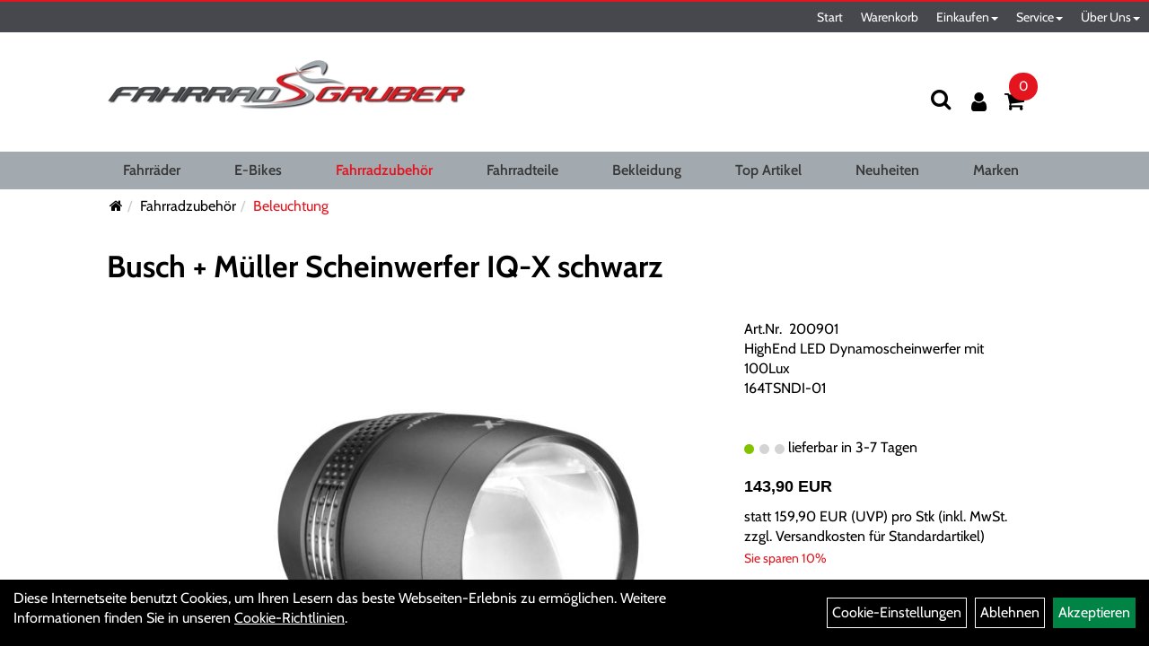

--- FILE ---
content_type: text/html; charset=utf-8
request_url: https://www.fahrrad-gruber.de/Scheinwerfer_Busch_M%C3%BCller_IQ-X_schwarz.html
body_size: 10926
content:
<!DOCTYPE html>
<html lang="de">
<head>
	<title>Busch + Müller Scheinwerfer IQ-X schwarz - Fahrrad Gruber GmbH</title>
	<link rel="icon" href="layout/fahrrad_gruber_2021/favicon.ico" type="image/vnd.microsoft.icon">
	<link rel="shortcut icon" href="layout/fahrrad_gruber_2021/favicon.ico" type="image/x-icon" />
	<link rel="icon" href="layout/fahrrad_gruber_2021/img/app_icon_192x192.png" sizes="192x192" />
	<link rel="apple-touch-icon-precomposed" href="layout/fahrrad_gruber_2021/img/app_icon_180x180.png" />
	<meta name="msapplication-TileImage" content="layout/fahrrad_gruber_2021/img/app_icon_270x270.png" />
	<meta http-equiv="X-UA-Compatible" content="IE=edge">
    <meta name="viewport" content="width=device-width, initial-scale=1">
	<base href="https://www.fahrrad-gruber.de/" />
	<link rel="canonical" href="https://www.fahrrad-gruber.de/Scheinwerfer_Busch_Müller_IQ-X_schwarz.html">	
	<meta http-equiv="content-type" content="text/html; charset=utf-8" />
	<meta name="author" content="Mike Gruber" />
	<meta name="publisher" content="Fahrrad-Gruber GmbH" />
	<meta name="copyright" content="Fahrrad-Gruber GmbH Copyright" />
	<meta name="keywords" content="Busch, +, Müller, Scheinwerfer, IQ-X, schwarz" />
	<meta name="description" content="Busch + Müller Scheinwerfer IQ-X schwarz - Design-Scheinwerfer mit Aluminium Gehäuse.Extrem breite, weite und homogene IQ-XAusleuchtung mit bis zu 1" />
	<meta name="page-topic" content="Busch + Müller Scheinwerfer IQ-X schwarz - Design-Scheinwerfer mit Aluminium Gehäuse.Extrem breite, weite und homogene IQ-XAusleuchtung mit bis zu 1" />
	<meta name="abstract" content="Busch + Müller Scheinwerfer IQ-X schwarz - Design-Scheinwerfer mit Aluminium Gehäuse.Extrem breite, weite und homogene IQ-XAusleuchtung mit bis zu 1" />
	<meta name="classification" content="Busch + Müller Scheinwerfer IQ-X schwarz - Design-Scheinwerfer mit Aluminium Gehäuse.Extrem breite, weite und homogene IQ-XAusleuchtung mit bis zu 1" />
	<meta name="audience" content="Alle" />
	<meta name="page-type" content="Onlineshop" />
	<meta name="robots" content="INDEX,FOLLOW" />	<meta http-equiv="expires" content="86400" /> <!-- 1 Tag -->
	<meta http-equiv="pragma" content="no-cache" />
	<meta http-equiv="cache-control" content="no-cache" />
	<meta http-equiv="Last-Modified" content="Sat, 24 Jan 2026 10:46:39 CET" /> <!-- heute -->
	<meta http-equiv="Content-language" content="de" />
		<link rel="stylesheet" type="text/css" href="layout/fahrrad_gruber_2021/css/bootstrap-3.3.6-dist/css/bootstrap.css" />
	<link rel="stylesheet" type="text/css" href="layout/fahrrad_gruber_2021/css/font-awesome-4.7.0/css/font-awesome.min.css" />
	<link rel="stylesheet" type="text/css" href="layout/fahrrad_gruber_2021/css/style.css" />
	<link rel="stylesheet" type="text/css" href="layout/fahrrad_gruber_2021/js/jquery-simplyscroll-2.0.05/jquery.simplyscroll.css" />
	<link rel="stylesheet" type="text/css" href="layout/fahrrad_gruber_2021/js/camera/css/camera.css" />
	<link rel="shortcut icon" href="layout/fahrrad_gruber_2021/favicon.ico" type="image/x-icon" />
	<link rel="icon" href="layout/fahrrad_gruber_2021/img/app_icon_192x192.png" sizes="192x192" />
	<link rel="apple-touch-icon-precomposed" href="layout/fahrrad_gruber_2021/img/app_icon_180x180.png" />
	<meta name="msapplication-TileImage" content="layout/fahrrad_gruber_2021/img/app_icon_270x270.png" />
	<!--<link rel="stylesheet" type="text/css" href="js/fancybox/jquery.fancybox-1.3.4.css" media="screen" />-->


	<!--<link rel="stylesheet" type="text/css" href="bx_styles/bx_styles.css" />-->
	<!-- bxSlider CSS file -->
	<!--<link href="js/bxSlider_4.1.2/jquery.bxslider.css" rel="stylesheet" />
	<link href="css/style.css" rel="stylesheet" type="text/css" />-->

	<!-- HTML5 Shim and Respond.js IE8 support of HTML5 elements and media queries -->
	<!-- WARNING: Respond.js doesn't work if you view the page via file:// -->
	<!--[if lt IE 9]>
	  <script src="js/html5shiv.js"></script>
	  <script src="js/respond.min.js"></script>
	<![endif]-->
	<link rel="stylesheet" type="text/css" href="layout/fahrrad_gruber_2021/css/artikel.css" />
<link rel="stylesheet" type="text/css" href="layout/fahrrad_gruber_2021/js/fancybox-2.1.5/source/jquery.fancybox.css" />

		</head>
<body>
	<div class="backdrop">

	</div>
	<div class="backdrop-content">
		<button type="button" class="close" data-dismiss="modal" aria-label="Schließen">&times;</button>
		<div class="backdrop-content-body">

		</div>
	</div>
		<div class="fullscreen-search">
		<button class="btn btn-close toggle-fullscreen-search">
			<i class="fa fa-times"></i>
		</button>
		<div class="fullscreen-search-form">
			<form action="suche.php" method="GET">
				<h3>Suche</h3>
				<div class="input-group">
					<input class="form-control" name="suchbegriff" placeholder="Suchbegriff" />
      				<div class="input-group-btn">
      					<button class="btn btn-primary">
      						<i class="fa fa-search"></i>
      					</button>
      				</div>
      			</div>
			</form>
		</div>
	</div>
	<div id="message"></div>
	<a href="#" class="backToTop"><i class="fa fa-chevron-up" aria-hidden="true"></i></a>
	<div class="modal fade" id="myModal">
	  <div class="modal-dialog modal-xlg">
		<div class="modal-content">
		  <div class="modal-header">
			<button type="button" class="close" data-dismiss="modal" aria-label="Schließen">&times;</button>
			<h4 class="modal-title"></h4>
		  </div>
		  <div class="modal-body clearfix">
		  </div>
		  <div class="modal-footer">
			<button type="button" class="btn btn-default" data-dismiss="modal" aria-label="Schließen">Close</button>
		  </div>
		</div><!-- /.modal-content -->
	  </div><!-- /.modal-dialog -->
	</div><!-- /.modal -->
	
<div class="container-fluid p0 row-offcanvas row-offcanvas-left">
	<div class="col-xs-12 p0" id="allaround">
		<div id="navTopFixed">
			<div class="col-xs-12 p0 hidden-xs" id="topNavigation">
				<ul class="ul1 nav navbar-nav" role="list"><li class="cmsLink1 ">
									<a class="" href="https://www.fahrrad-gruber.de/index.php" title="Start">Start</a>
									</li><li class="cmsLink1 ">
									<a class="" href="https://www.fahrrad-gruber.de/warenkorb.php" title="Warenkorb">Warenkorb</a>
									</li><li class="dropdown cmsLink1 ">
									<a class="dropdown-toggle " data-toggle="dropdown"  href="#" title="Einkaufen">Einkaufen<span class="caret"></span></a>
									<ul class="dropdown-menu dropdown-menu-right cmsSubUl1" role="list"><li class="cmsSubLi1 ">
														<a class="cmsSubLink" href="https://www.fahrrad-gruber.de/Zahlungsarten" title="Zahlung">Zahlung</a>
														</li><li class="cmsSubLi1 ">
														<a class="" href="https://www.fahrrad-gruber.de/versandkosten.php" title="Versandkosten">Versandkosten</a>
														</li><li class="cmsSubLi1 ">
														<a class="" href="https://www.fahrrad-gruber.de/anmelden.php" title="Registrieren">Registrieren</a>
														</li><li class="cmsSubLi1 ">
														<a class="" href="https://www.fahrrad-gruber.de/login.php" title="Anmelden">Anmelden</a>
														</li></ul></li><li class="dropdown cmsLink1 ">
									<a class="dropdown-toggle " data-toggle="dropdown"  href="https://www.fahrrad-gruber.de/Serviceseite" title="Service">Service<span class="caret"></span></a>
									<ul class="dropdown-menu dropdown-menu-right cmsSubUl1" role="list"><li class="cmsSubLi1 ">
														<a class="cmsSubLink" href="https://www.fahrrad-gruber.de/Blätterkataloge" title="Blätterkataloge">Blätterkataloge</a>
														</li><li class="cmsSubLi1 ">
														<a class="cmsSubLink" href="https://www.fahrrad-gruber.de/Enra_Versicherung" title="Enra Versicherung">Enra Versicherung</a>
														</li><li class="cmsSubLi1 ">
														<a class="cmsSubLink" href="https://www.fahrrad-gruber.de/Leasing" title="Leasing">Leasing</a>
														</li><li class="cmsSubLi1 ">
														<a class="cmsSubLink" href="https://www.fahrrad-gruber.de/E-Bike_Motordaten" title="E-Bike Motordaten">E-Bike Motordaten</a>
														</li><li class="cmsSubLi1 ">
														<a class="cmsSubLink" href="https://www.fahrrad-gruber.de/unsere_Serviceleistungen" title="Serviceleistungen">Serviceleistungen</a>
														</li></ul></li><li class="dropdown cmsLink1 ">
									<a class="dropdown-toggle " data-toggle="dropdown"  href="#" title="Über Uns">Über Uns<span class="caret"></span></a>
									<ul class="dropdown-menu dropdown-menu-right cmsSubUl1" role="list"><li class="cmsSubLi1 ">
														<a class="cmsSubLink" href="https://www.fahrrad-gruber.de/Rundgang" title="Rundgang">Rundgang</a>
														</li><li class="cmsSubLi1 ">
														<a class="" href="https://www.fahrrad-gruber.de/anfahrt.php" title="Anfahrt">Anfahrt</a>
														</li><li class="cmsSubLi1 ">
														<a class="" href="https://www.fahrrad-gruber.de/impressum.php" title="Impressum">Impressum</a>
														</li><li class="cmsSubLi1 ">
														<a class="" href="https://www.fahrrad-gruber.de/agb.php" title="AGB">AGB</a>
														</li><li class="cmsSubLi1 ">
														<a class="" href="https://www.fahrrad-gruber.de/datenschutz.php" title="Datenschutz">Datenschutz</a>
														</li></ul></li></ul>			</div>
			<div id="headerdiv" class="col-xs-12 ">
				<div class="col-xs-12 col-lg-10 col-lg-offset-1 p0">
					<div id="headerlogo" class="pull-left mb10">
						<a href="./" title="Fahrrad Gruber GmbH">
							<img class="img-responsive" src="layout/fahrrad_gruber_2021/img/19_gruber_logo_header_400.jpg" 
								title="Fahrrad Gruber GmbH" alt="Fahrrad Gruber GmbH" />
						</a>
					</div>
					<div class="visible-xs pull-left mt0">
							<!--<button type="button" id="toggleCanvasBtn" class="navbar-toggle btn btn-default pull-right collapsed" data-toggle="collapse" data-target="#collapsable-2">--><!--#collapsable-2,.navigation_unterkategorien_1-->
							
							
							<div class="visible-xs pull-right">
																
<div class="loginrechts">
	<ul class="login_ul nav navbar-nav">
					
		<li class="anmelden">
			<a href="https://www.fahrrad-gruber.de/login.php" title="Benutzerkonto"><i class="fa fa-user" aria-hidden="true"></i></a>
			
		</li>
	
				
	</ul>
</div>

				
											</div>
							<button class="pull-right btn btn-link toggle-fullscreen-search visible-xs" aria-label="Suchen">
								<i class="fa fa-search"></i>
							</button>
							<button type="button" id="toggleCanvasBtn" class="navbar-toggle btn btn-default pull-right collapsed" data-toggle="offcanvas" data-target="#sidebar" aria-label="Menü"><!--#collapsable-2,.navigation_unterkategorien_1-->
								<span class="sr-only">Toggle navigation</span>
								<span class="icon-bar"></span>
								<span class="icon-bar"></span>
								<span class="icon-bar"></span>
							</button>
					</div>
					<div class="pull-right inlineIconMenu">
						<button class="pull-left btn btn-link toggle-fullscreen-search hidden-xs" aria-label="Suchen">
							<i class="fa fa-search"></i>
						</button>
						<span class="hidden-xs">
															
<div class="loginrechts">
	<ul class="login_ul nav navbar-nav">
					
		<li class="anmelden">
			<a href="https://www.fahrrad-gruber.de/login.php" title="Benutzerkonto"><i class="fa fa-user" aria-hidden="true"></i></a>
			
		</li>
	
				
	</ul>
</div>

				
										</span>
													<div id="warenkorbshort" class="pr0">
								
<div class="warenkorbshortbg">
	<div id="warenkorbshort_inhalt">
		<a href="https://www.fahrrad-gruber.de/warenkorb.php" title="Zum Warenkorb">
		<i class="fa fa-shopping-cart"></i>
		<span>0</span></a>

		<div class="hidden">
			<span class="wkMenge">0 Artikel</span>
			<span class="wkWert">0,00&nbsp;EUR</span>
		</div>
	</div>
</div>
							</div>
																		
											</div>
				</div>
				
			</div>
		
			<div class="col-xs-12 p0">
				<div class="hidden-xs collapse navbar-collapse" id="mdMainNav">
					<div class="col-xs-12 col-lg-10 col-lg-offset-1 p0">
						<ul class="ul-level-1 nav navbar-nav"><li class="">
			<a href="Fahrräder.html">Fahrräder</a>
		</li><li class="" data-toggle="menu-own5874f7dbc8c5f">
			<a href="E-Bikes_1.html">E-Bikes</a>
		</li><li class="active " data-toggle="menu-own5874f5739ec15">
			<a href="Fahrradzubehör.html">Fahrradzubehör</a>
		</li><li class="" data-toggle="menu-own5874f5868962f">
			<a href="Fahrradteile.html">Fahrradteile</a>
		</li><li class="" data-toggle="menu-own5874f59963aff">
			<a href="Bekleidung.html">Bekleidung</a>
		</li><li class="">
			<a href="sonderangebote.php">Top Artikel</a>
		</li><li class="">
			<a href="neuigkeiten.php">Neuheiten</a>
		</li><li class="" data-toggle="menu-">
			<a href="hersteller.php">Marken</a>
		</li>					</div>
				</div>
				<div class="hidden-xs collapse navbar-collapse" id="mdMainNavChildren">
					<div class="col-xs-12 col-lg-10 col-lg-offset-1 p0">
						
			<div class="menu clearfix" id="menu-own5874f7dbc8c5f">	
					<ul class="ul-level-1">
						<li class="col-xs-12 col-sm-4 col-lg-3 ">
			<a href="E-Bikes/E-City.html">E-City</a>
			
		</li><li class="col-xs-12 col-sm-4 col-lg-3 ">
			<a href="E-Bikes/E-LightBikes.html">E-LightBikes</a>
			
		</li><li class="col-xs-12 col-sm-4 col-lg-3 ">
			<a href="E-Bikes/E-Road-Trekking.html">E-Road-Trekking</a>
			
		</li><li class="col-xs-12 col-sm-4 col-lg-3 ">
			<a href="E-Bikes/E-Mountainbikes.html">E-Mountainbikes</a>
			
			<ul class="ul-level-2">
				<li class="">
			<a href="E-Bikes/E-Mountainbikes/E-MTB_Hardtail.html">E-MTB Hardtail</a>
			
		</li><li class="">
			<a href="E-Bikes/E-Mountainbikes/E-MTB_Fully.html">E-MTB Fully</a>
			
		</li>
			</ul>
		</li><li class="col-xs-12 col-sm-4 col-lg-3 ">
			<a href="E-Bikes/E-Compact.html">E-Compact</a>
			
		</li>
					</ul>
				</div>
			<div class="menu clearfix" id="menu-own5874f5739ec15">	
					<ul class="ul-level-1 col-xs-12 col-sm-6 col-md-8">
						<li class="col-xs-12 col-sm-4 col-lg-3 ">
			<a href="Fahrradzubehör/Batteriebeleuchtung.html">Batteriebeleuchtung</a>
			
			<ul class="ul-level-2">
				<li class="">
			<a href="Fahrradzubehör/Batteriebeleuchtung/Batterien.html">Batterien</a>
			
		</li>
			</ul>
		</li><li class="active col-xs-12 col-sm-4 col-lg-3 ">
			<a href="Fahrradzubehör/Beleuchtung.html">Beleuchtung</a>
			
		</li><li class="col-xs-12 col-sm-4 col-lg-3 ">
			<a href="Fahrradzubehör/Fahrradanhänger.html">Fahrradanhänger</a>
			
		</li><li class="col-xs-12 col-sm-4 col-lg-3 ">
			<a href="Fahrradzubehör/Fahrradcomputer.html">Fahrradcomputer</a>
			
			<ul class="ul-level-2">
				<li class="">
			<a href="Fahrradzubehör/Fahrradcomputer/Zubehör.html">Zubehör</a>
			
		</li>
			</ul>
		</li><li class="col-xs-12 col-sm-4 col-lg-3 ">
			<a href="Fahrradzubehör/Flaschenhalter.html">Flaschenhalter</a>
			
		</li><li class="col-xs-12 col-sm-4 col-lg-3 ">
			<a href="Fahrradzubehör/Flickzeug.html">Flickzeug</a>
			
		</li><li class="col-xs-12 col-sm-4 col-lg-3 ">
			<a href="Fahrradzubehör/Glocken.html">Glocken</a>
			
		</li><li class="col-xs-12 col-sm-4 col-lg-3 ">
			<a href="Fahrradzubehör/Handyhalter.html">Handyhalter</a>
			
		</li><li class="col-xs-12 col-sm-4 col-lg-3 ">
			<a href="Fahrradzubehör/Kindersitze.html">Kindersitze</a>
			
		</li><li class="col-xs-12 col-sm-4 col-lg-3 ">
			<a href="Fahrradzubehör/Körbe.html">Körbe</a>
			
		</li><li class="col-xs-12 col-sm-4 col-lg-3 ">
			<a href="Fahrradzubehör/Packtaschen.html">Packtaschen</a>
			
		</li><li class="col-xs-12 col-sm-4 col-lg-3 ">
			<a href="Fahrradzubehör/Pflegemittel.html">Pflegemittel</a>
			
		</li><li class="col-xs-12 col-sm-4 col-lg-3 ">
			<a href="Fahrradzubehör/Pumpen.html">Pumpen</a>
			
		</li><li class="col-xs-12 col-sm-4 col-lg-3 ">
			<a href="Fahrradzubehör/Schlösser.html">Schlösser</a>
			
			<ul class="ul-level-2">
				<li class="">
			<a href="Fahrradzubehör/Schlösser/Bügelschlösser.html">Bügelschlösser</a>
			
		</li><li class="">
			<a href="Fahrradzubehör/Schlösser/Faltschlösser.html">Faltschlösser</a>
			
		</li><li class="">
			<a href="Fahrradzubehör/Schlösser/Kettenschlösser.html">Kettenschlösser</a>
			
		</li>
			</ul>
		</li><li class="col-xs-12 col-sm-4 col-lg-3 ">
			<a href="Fahrradzubehör/Spiegel.html">Spiegel</a>
			
		</li><li class="col-xs-12 col-sm-4 col-lg-3 ">
			<a href="Fahrradzubehör/Werkzeuge.html">Werkzeuge</a>
			
		</li>
					</ul>
					<div class="hidden-xs div-level-1 col-xs-12 col-sm-6 col-md-4">
						
						<p class="h3">Fahrradzubehör<p>
						<br />
<br />
<br />
<br />
&nbsp;
					</div>
				</div>
			<div class="menu clearfix" id="menu-own5874f5868962f">	
					<ul class="ul-level-1 col-xs-12 col-sm-6 col-md-8">
						<li class="col-xs-12 col-sm-4 col-lg-3 ">
			<a href="Fahrradteile/E-Biketeile.html">E-Biketeile</a>
			
		</li><li class="col-xs-12 col-sm-4 col-lg-3 ">
			<a href="Fahrradteile/Bereifung.html">Bereifung</a>
			
			<ul class="ul-level-2">
				<li class="">
			<a href="Fahrradteile/Bereifung/Schläuche.html">Schläuche</a>
			
		</li><li class="">
			<a href="Fahrradteile/Bereifung/Felgenbänder.html">Felgenbänder</a>
			
		</li><li class="">
			<a href="Fahrradteile/Bereifung/Zubehör.html">Zubehör</a>
			
		</li>
			</ul>
		</li><li class="col-xs-12 col-sm-4 col-lg-3 ">
			<a href="Fahrradteile/Bremsen.html">Bremsen</a>
			
		</li><li class="col-xs-12 col-sm-4 col-lg-3 ">
			<a href="Fahrradteile/Felgen.html">Felgen</a>
			
		</li><li class="col-xs-12 col-sm-4 col-lg-3 ">
			<a href="Fahrradteile/Gabeln_Steuersätze.html">Gabeln&Steuersätze</a>
			
		</li><li class="col-xs-12 col-sm-4 col-lg-3 ">
			<a href="Fahrradteile/Gepäckträger.html">Gepäckträger</a>
			
		</li><li class="col-xs-12 col-sm-4 col-lg-3 ">
			<a href="Fahrradteile/Griffe.html">Griffe</a>
			
		</li><li class="col-xs-12 col-sm-4 col-lg-3 ">
			<a href="Fahrradteile/Ketten.html">Ketten</a>
			
		</li><li class="col-xs-12 col-sm-4 col-lg-3 ">
			<a href="Fahrradteile/Kettenschutz.html">Kettenschutz</a>
			
		</li><li class="col-xs-12 col-sm-4 col-lg-3 ">
			<a href="Fahrradteile/Laufräder.html">Laufräder</a>
			
		</li><li class="col-xs-12 col-sm-4 col-lg-3 ">
			<a href="Fahrradteile/Lenker.html">Lenker</a>
			
		</li><li class="col-xs-12 col-sm-4 col-lg-3 ">
			<a href="Fahrradteile/Lenkerbänder.html">Lenkerbänder</a>
			
		</li><li class="col-xs-12 col-sm-4 col-lg-3 ">
			<a href="Fahrradteile/Naben.html">Naben</a>
			
		</li><li class="col-xs-12 col-sm-4 col-lg-3 ">
			<a href="Fahrradteile/Pedale.html">Pedale</a>
			
		</li><li class="col-xs-12 col-sm-4 col-lg-3 ">
			<a href="Fahrradteile/Sättel.html">Sättel</a>
			
		</li><li class="col-xs-12 col-sm-4 col-lg-3 ">
			<a href="Fahrradteile/Schaltung.html">Schaltung</a>
			
		</li><li class="col-xs-12 col-sm-4 col-lg-3 ">
			<a href="Fahrradteile/Schläuche.html">Schläuche</a>
			
		</li><li class="col-xs-12 col-sm-4 col-lg-3 ">
			<a href="Fahrradteile/Schutzbleche.html">Schutzbleche</a>
			
		</li><li class="col-xs-12 col-sm-4 col-lg-3 ">
			<a href="Fahrradteile/Speichen.html">Speichen</a>
			
		</li><li class="col-xs-12 col-sm-4 col-lg-3 ">
			<a href="Fahrradteile/Ständer.html">Ständer</a>
			
		</li><li class="col-xs-12 col-sm-4 col-lg-3 ">
			<a href="Fahrradteile/Tretlager.html">Tretlager</a>
			
		</li><li class="col-xs-12 col-sm-4 col-lg-3 ">
			<a href="Fahrradteile/Vorbauten.html">Vorbauten</a>
			
		</li><li class="col-xs-12 col-sm-4 col-lg-3 ">
			<a href="Fahrradteile/Zahnkränze.html">Zahnkränze</a>
			
		</li>
					</ul>
					<div class="hidden-xs div-level-1 col-xs-12 col-sm-6 col-md-4">
						
						<p class="h3">Fahrradteile<p>
						<br />
<br />
<br />
&nbsp;
					</div>
				</div>
			<div class="menu clearfix" id="menu-own5874f59963aff">	
					<ul class="ul-level-1">
						<li class="col-xs-12 col-sm-4 col-lg-3 ">
			<a href="Bekleidung/Handschuhe.html">Handschuhe</a>
			
		</li><li class="col-xs-12 col-sm-4 col-lg-3 ">
			<a href="Bekleidung/Helme___Zubehör.html">Helme & Zubehör</a>
			
		</li><li class="col-xs-12 col-sm-4 col-lg-3 ">
			<a href="Bekleidung/Hosen.html">Hosen</a>
			
		</li><li class="col-xs-12 col-sm-4 col-lg-3 ">
			<a href="Bekleidung/Regenbekleidung.html">Regenbekleidung</a>
			
		</li><li class="col-xs-12 col-sm-4 col-lg-3 ">
			<a href="Bekleidung/Schutzkleidung.html">Schutzkleidung</a>
			
		</li>
					</ul>
				</div>
			<div class="menu clearfix" id="menu-">	
					<ul class="ul-level-1">
						<li class="compact col-xs-12 col-sm-4 col-md-3 col-lg-2  ">
			<a href="hersteller.php?hersteller=AGU">AGU</a>
			
		</li><li class="compact col-xs-12 col-sm-4 col-md-3 col-lg-2  ">
			<a href="hersteller.php?hersteller=Anlun">Anlun</a>
			
		</li><li class="compact col-xs-12 col-sm-4 col-md-3 col-lg-2  ">
			<a href="hersteller.php?hersteller=Asista">Asista</a>
			
		</li><li class="compact col-xs-12 col-sm-4 col-md-3 col-lg-2  ">
			<a href="hersteller.php?hersteller=Axa">Axa</a>
			
		</li><li class="compact col-xs-12 col-sm-4 col-md-3 col-lg-2  ">
			<a href="hersteller.php?hersteller=becocell">becocell</a>
			
		</li><li class="compact col-xs-12 col-sm-4 col-md-3 col-lg-2  ">
			<a href="hersteller.php?hersteller=Beto">Beto</a>
			
		</li><li class="compact col-xs-12 col-sm-4 col-md-3 col-lg-2  ">
			<a href="hersteller.php?hersteller=Blue%20Bird">Blue Bird</a>
			
		</li><li class="compact col-xs-12 col-sm-4 col-md-3 col-lg-2  ">
			<a href="hersteller.php?hersteller=Busch%20%2B%20M%C3%BCller">Busch + Müller</a>
			
		</li><li class="compact col-xs-12 col-sm-4 col-md-3 col-lg-2  ">
			<a href="hersteller.php?hersteller=Cellsius">Cellsius</a>
			
		</li><li class="compact col-xs-12 col-sm-4 col-md-3 col-lg-2  ">
			<a href="hersteller.php?hersteller=Centurion">Centurion</a>
			
		</li><li class="compact col-xs-12 col-sm-4 col-md-3 col-lg-2  ">
			<a href="hersteller.php?hersteller=CN%20Spokes">CN Spokes</a>
			
		</li><li class="compact col-xs-12 col-sm-4 col-md-3 col-lg-2  ">
			<a href="hersteller.php?hersteller=Diverse">Diverse</a>
			
		</li><li class="compact col-xs-12 col-sm-4 col-md-3 col-lg-2  ">
			<a href="hersteller.php?hersteller=Elite">Elite</a>
			
		</li><li class="compact col-xs-12 col-sm-4 col-md-3 col-lg-2  ">
			<a href="hersteller.php?hersteller=ergotec">ergotec</a>
			
		</li><li class="compact col-xs-12 col-sm-4 col-md-3 col-lg-2  ">
			<a href="hersteller.php?hersteller=Exustar">Exustar</a>
			
		</li><li class="compact col-xs-12 col-sm-4 col-md-3 col-lg-2  ">
			<a href="hersteller.php?hersteller=Fasi">Fasi</a>
			
		</li><li class="compact col-xs-12 col-sm-4 col-md-3 col-lg-2  ">
			<a href="hersteller.php?hersteller=Fibrax">Fibrax</a>
			
		</li><li class="compact col-xs-12 col-sm-4 col-md-3 col-lg-2  ">
			<a href="hersteller.php?hersteller=Hebie">Hebie</a>
			
		</li><li class="compact col-xs-12 col-sm-4 col-md-3 col-lg-2  ">
			<a href="hersteller.php?hersteller=HERCULES">HERCULES</a>
			
		</li><li class="compact col-xs-12 col-sm-4 col-md-3 col-lg-2  ">
			<a href="hersteller.php?hersteller=i%3ASY">i:SY</a>
			
		</li><li class="compact col-xs-12 col-sm-4 col-md-3 col-lg-2  ">
			<a href="hersteller.php?hersteller=Kalkhoff">Kalkhoff</a>
			
		</li><li class="compact col-xs-12 col-sm-4 col-md-3 col-lg-2  ">
			<a href="hersteller.php?hersteller=Klickfix">Klickfix</a>
			
		</li><li class="compact col-xs-12 col-sm-4 col-md-3 col-lg-2  ">
			<a href="hersteller.php?hersteller=KMC">KMC</a>
			
		</li><li class="compact col-xs-12 col-sm-4 col-md-3 col-lg-2  ">
			<a href="hersteller.php?hersteller=Kool%20Stop">Kool Stop</a>
			
		</li><li class="compact col-xs-12 col-sm-4 col-md-3 col-lg-2  ">
			<a href="hersteller.php?hersteller=KTM">KTM</a>
			
		</li><li class="compact col-xs-12 col-sm-4 col-md-3 col-lg-2  ">
			<a href="hersteller.php?hersteller=LAPIERRE">LAPIERRE</a>
			
		</li><li class="compact col-xs-12 col-sm-4 col-md-3 col-lg-2  ">
			<a href="hersteller.php?hersteller=Levior">Levior</a>
			
		</li><li class="compact col-xs-12 col-sm-4 col-md-3 col-lg-2  ">
			<a href="hersteller.php?hersteller=M-Wave">M-Wave</a>
			
		</li><li class="compact col-xs-12 col-sm-4 col-md-3 col-lg-2  ">
			<a href="hersteller.php?hersteller=Maxcycles">Maxcycles</a>
			
		</li><li class="compact col-xs-12 col-sm-4 col-md-3 col-lg-2  ">
			<a href="hersteller.php?hersteller=Maxell">Maxell</a>
			
		</li><li class="compact col-xs-12 col-sm-4 col-md-3 col-lg-2  ">
			<a href="hersteller.php?hersteller=Messingschlager">Messingschlager</a>
			
		</li><li class="compact col-xs-12 col-sm-4 col-md-3 col-lg-2  ">
			<a href="hersteller.php?hersteller=Motul">Motul</a>
			
		</li><li class="compact col-xs-12 col-sm-4 col-md-3 col-lg-2  ">
			<a href="hersteller.php?hersteller=Neco">Neco</a>
			
		</li><li class="compact col-xs-12 col-sm-4 col-md-3 col-lg-2  ">
			<a href="hersteller.php?hersteller=Norco">Norco</a>
			
		</li><li class="compact col-xs-12 col-sm-4 col-md-3 col-lg-2  ">
			<a href="hersteller.php?hersteller=Pieper">Pieper</a>
			
		</li><li class="compact col-xs-12 col-sm-4 col-md-3 col-lg-2  ">
			<a href="hersteller.php?hersteller=Pletscher">Pletscher</a>
			
		</li><li class="compact col-xs-12 col-sm-4 col-md-3 col-lg-2  ">
			<a href="hersteller.php?hersteller=Point">Point</a>
			
		</li><li class="compact col-xs-12 col-sm-4 col-md-3 col-lg-2  ">
			<a href="hersteller.php?hersteller=Poli%20Sport">Poli Sport</a>
			
		</li><li class="compact col-xs-12 col-sm-4 col-md-3 col-lg-2  ">
			<a href="hersteller.php?hersteller=Pro%20Max">Pro Max</a>
			
		</li><li class="compact col-xs-12 col-sm-4 col-md-3 col-lg-2  ">
			<a href="hersteller.php?hersteller=Promax">Promax</a>
			
		</li><li class="compact col-xs-12 col-sm-4 col-md-3 col-lg-2  ">
			<a href="hersteller.php?hersteller=Racktime">Racktime</a>
			
		</li><li class="compact col-xs-12 col-sm-4 col-md-3 col-lg-2  ">
			<a href="hersteller.php?hersteller=Rigida">Rigida</a>
			
		</li><li class="compact col-xs-12 col-sm-4 col-md-3 col-lg-2  ">
			<a href="hersteller.php?hersteller=Rixen%20%2B%20Kaul">Rixen + Kaul</a>
			
		</li><li class="compact col-xs-12 col-sm-4 col-md-3 col-lg-2  ">
			<a href="hersteller.php?hersteller=Roland">Roland</a>
			
		</li><li class="compact col-xs-12 col-sm-4 col-md-3 col-lg-2  ">
			<a href="hersteller.php?hersteller=Roto">Roto</a>
			
		</li><li class="compact col-xs-12 col-sm-4 col-md-3 col-lg-2  ">
			<a href="hersteller.php?hersteller=RST">RST</a>
			
		</li><li class="compact col-xs-12 col-sm-4 col-md-3 col-lg-2  ">
			<a href="hersteller.php?hersteller=Samox">Samox</a>
			
		</li><li class="compact col-xs-12 col-sm-4 col-md-3 col-lg-2  ">
			<a href="hersteller.php?hersteller=Sapim">Sapim</a>
			
		</li><li class="compact col-xs-12 col-sm-4 col-md-3 col-lg-2  ">
			<a href="hersteller.php?hersteller=Schwalbe">Schwalbe</a>
			
		</li><li class="compact col-xs-12 col-sm-4 col-md-3 col-lg-2  ">
			<a href="hersteller.php?hersteller=Shimano">Shimano</a>
			
		</li><li class="compact col-xs-12 col-sm-4 col-md-3 col-lg-2  ">
			<a href="hersteller.php?hersteller=Sigma%20Sport">Sigma Sport</a>
			
		</li><li class="compact col-xs-12 col-sm-4 col-md-3 col-lg-2  ">
			<a href="hersteller.php?hersteller=SKS">SKS</a>
			
		</li><li class="compact col-xs-12 col-sm-4 col-md-3 col-lg-2  ">
			<a href="hersteller.php?hersteller=Smart">Smart</a>
			
		</li><li class="compact col-xs-12 col-sm-4 col-md-3 col-lg-2  ">
			<a href="hersteller.php?hersteller=Sony">Sony</a>
			
		</li><li class="compact col-xs-12 col-sm-4 col-md-3 col-lg-2  ">
			<a href="hersteller.php?hersteller=Thun">Thun</a>
			
		</li><li class="compact col-xs-12 col-sm-4 col-md-3 col-lg-2  ">
			<a href="hersteller.php?hersteller=Tip%20Top">Tip Top</a>
			
		</li><li class="compact col-xs-12 col-sm-4 col-md-3 col-lg-2  ">
			<a href="hersteller.php?hersteller=Trelock">Trelock</a>
			
		</li><li class="compact col-xs-12 col-sm-4 col-md-3 col-lg-2  ">
			<a href="hersteller.php?hersteller=Unix">Unix</a>
			
		</li><li class="compact col-xs-12 col-sm-4 col-md-3 col-lg-2  ">
			<a href="hersteller.php?hersteller=Ursus">Ursus</a>
			
		</li><li class="compact col-xs-12 col-sm-4 col-md-3 col-lg-2  ">
			<a href="hersteller.php?hersteller=Varta">Varta</a>
			
		</li><li class="compact col-xs-12 col-sm-4 col-md-3 col-lg-2  ">
			<a href="hersteller.php?hersteller=Velo">Velo</a>
			
		</li><li class="compact col-xs-12 col-sm-4 col-md-3 col-lg-2  ">
			<a href="hersteller.php?hersteller=Velo%20Guard">Velo Guard</a>
			
		</li><li class="compact col-xs-12 col-sm-4 col-md-3 col-lg-2  ">
			<a href="hersteller.php?hersteller=Ventura">Ventura</a>
			
		</li><li class="compact col-xs-12 col-sm-4 col-md-3 col-lg-2  ">
			<a href="hersteller.php?hersteller=VP">VP</a>
			
		</li><li class="compact col-xs-12 col-sm-4 col-md-3 col-lg-2  ">
			<a href="hersteller.php?hersteller=Weldtite">Weldtite</a>
			
		</li><li class="compact col-xs-12 col-sm-4 col-md-3 col-lg-2  ">
			<a href="hersteller.php?hersteller=Widek">Widek</a>
			
		</li><li class="compact col-xs-12 col-sm-4 col-md-3 col-lg-2  ">
			<a href="hersteller.php?hersteller=Zefal">Zefal</a>
			
		</li>
					</ul>
				</div>					</div>
				</div>
				
			</div>
		</div>
		
		<div class="col-xs-12 col-lg-10 col-lg-offset-1 p0 emption_text">
				<div class="col-xs-12 p0">
					<ol class="breadcrumb m0"><li><a href="index.php"  title="Start"><i class="fa fa-home"></i></a></li><li><a href="Fahrradzubehör.html"  title="Fahrradzubehör">Fahrradzubehör</a></li><li class="active"><a href="Fahrradzubehör/Beleuchtung.html"  title="Beleuchtung">Beleuchtung</a></li>
					</ol>
				</div></div>		
		<div id="maindiv" class="col-xs-12 p0">
					<div id="inhaltdivstart" class="col-xs-12 p0">
		
<div id="artikel_inhalt" class="col-xs-12">
										
		<!--<h1 class="title"><a href="Fahrradzubehör/Beleuchtung.html">Beleuchtung</a></h1>-->
	
				

<div class="titlebar pl0 pr0 pt10 pb30 col-xs-12 col-lg-10 col-lg-offset-1">
	<h1 class="p0"><a class="artikellink" href="Scheinwerfer_Busch_Müller_IQ-X_schwarz.html" title="Busch + Müller Scheinwerfer IQ-X schwarz - Fahrrad Gruber GmbH">Busch + M&uuml;ller Scheinwerfer IQ-X schwarz</a></h1>
</div>


<div class="col-xs-12 col-lg-10 col-lg-offset-1 p0">
	<div class="col-xs-12 col-md-8">
		<div class="col-xs-12 p0">
			<div class="artikelhersteller col-xs-12 p0"></div>
			<a class="lightbox fancybox.image" href="getimage.php?artikelid=999999-200901&size=xl&image=1" title="Busch + Müller Scheinwerfer IQ-X schwarz">
				<img src="getimage.php?artikelid=999999-200901&size=xl&image=1" title="Busch + Müller Scheinwerfer IQ-X schwarz" alt="Busch + Müller Scheinwerfer IQ-X schwarz" onError="this.onerror=null;this.src='layout/'fahrrad_gruber_2021/img/keinbild_1.jpg'"/>
			</a>
		</div>
		<div class="minibilder col-xs-12 p0">
							
				
								
					
				
								
					
				
								
					
				
								
					
				
				
				
			
				
			
			
		</div>
		<div class="col-xs-12 p0 visible-xs visible-sm">
			<div class="productNewReduced"></div>
			<span>Art.Nr.&nbsp; 200901</span><br />
			HighEnd LED Dynamoscheinwerfer mit 100Lux<br />164TSNDI-01<br /><br /><br />
			<div class="artikelampel col-xs-12 p0 mb20"><img src="https://www.fahrrad-gruber.de/layout/fahrrad_gruber_2021/img/ampel_gruen.png" title="lieferbar in 3-7 Tagen" alt="lieferbar in 3-7 Tagen" /> lieferbar in 3-7 Tagen</div>
		
			
							
				<p class="mt10 highlight_price"><span class="preisanzeige">143,90 EUR</span></p>
			
				
			statt <span class="preisanzeigealt">159,90 EUR</span> (<span title=\"Unverbindliche Preisempfehlung des Herstellers\">UVP</span>) pro Stk 
			(inkl. MwSt. zzgl. <a class="txtpopup" href="https://www.fahrrad-gruber.de/versandkosten.php" title="Versandkosten für Busch + Müller Scheinwerfer IQ-X schwarz - Fahrrad Gruber GmbH">Versandkosten für Standardartikel</a>)
			<br />
			
			<span class="siesparen">Sie sparen 10%</span><br />				
			
			<br />
			

					<br />
					

							
			<form method="POST" action="/routing.php" id="artikel999999-200901" class="mt20 p0 col-xs-12">
				<div class="warenkorbmenge input-group">
					
						<span class="input-group-addon">
							Menge:
						</span> 
						<input type="text" ssize="4" value="1" name="menge" class="inputbox form-control" aria-label="Menge:" />
						<input type="hidden" name="artikel_id" value="999999-200901" />
						<input type="hidden" name="PHPSESSID" value="cqb75g50ngcj9d25fdn0ccvqct" />
					
<span class="input-group-btn">
	<button class="btn btn-default addToCart" title="Busch + Müller Scheinwerfer IQ-X schwarz in den Warenkorb">
		In den Warenkorb
	</button>
</span>

				</div>	
				<input name="kundenid" value="" type="hidden">
				<input name="artikel_id" value="999999-200901" type="hidden">
			</form>
			
				
			<div class="col-xs-12 p0">
				
			</div>
			
			
			
		</div>
		<div id="Produktdetails" class="col-xs-12 clearfix table-responsive  pt30 pl0 pb50 pr0">
			<h2>Produktdetails</h2>
			Design-Scheinwerfer mit Aluminium Gehäuse.<br />Extrem breite, weite und homogene IQ-X<br />Ausleuchtung mit bis zu 100 Lux .<br />Mit Tagfahrlicht vorn und dank zusätzlicher LED`s<br />mit seitlicher Abstrahlung.<br />Rückseitiger, blau hinterlegter, Ein/Aus Taster.<br />Umschaltsensor und Standlicht serienmäßig.<br />Spezial-Mehrgelenkhalter mit integriertem<br />Kabelkanal für Gabelmontage.<br />Mit anschraubbarem Front-Reflektor.<br />Ausführung: Aluminium schwarz eloxiert<br /><br />
			
			
			
			
			<div class="hidden">
				<script type="application/ld+json">
            {"@context":"https:\/\/schema.org","@type":"Product","category":"Beleuchtung","sku":"200901","gtin":"4006021010253","name":"Busch + M\u00fcller Scheinwerfer IQ-X schwarz","description":"Design-Scheinwerfer mit Aluminium Geh&auml;use.Extrem breite, weite und homogene IQ-XAusleuchtung mit bis zu 100 Lux .Mit Tagfahrlicht vorn und dank zus&auml;tzlicher LED`smit seitlicher Abstrahlung.R&uuml;ckseitiger, blau hinterlegter, Ein\/Aus Taster.Umschaltsensor und Standlicht serienm&auml;&szlig;ig.Spezial-Mehrgelenkhalter mit integriertemKabelkanal f&uuml;r Gabelmontage.Mit anschraubbarem Front-Reflektor.Ausf&uuml;hrung: Aluminium schwarz eloxiert","brand":"Busch + M\u00fcller","offers":{"@type":"offer","availability":"https:\/\/schema.org\/InStock","price":"143.90","priceCurrency":"EUR","priceValidUntil":"2026-01-25","url":"https:\/\/www.fahrrad-gruber.de\/Scheinwerfer_Busch_M\u00fcller_IQ-X_schwarz.html"},"image":{"@type":"ImageObject","contentUrl":"https:\/\/www.fahrrad-gruber.de\/getimage.php?artikelid=999999-200901&size=xl&image=1","name":"Busch + M\u00fcller Scheinwerfer IQ-X schwarz ,Busch + M\u00fcller"}}
        </script>
			</div>
		</div>
	</div>
	
	<div class="hidden" id="artikel_back_notification_dialog">
		
	</div>

	<div class="col-xs-12 col-md-4 hidden-xs hidden-sm">
		<div class="productNewReduced"></div>
		<span>Art.Nr.&nbsp; 200901</span><br />
		HighEnd LED Dynamoscheinwerfer mit 100Lux<br />164TSNDI-01<br /><br /><br />
		<div class="artikelampel col-xs-12 p0 mb20"><img src="https://www.fahrrad-gruber.de/layout/fahrrad_gruber_2021/img/ampel_gruen.png" title="lieferbar in 3-7 Tagen" alt="lieferbar in 3-7 Tagen" /> lieferbar in 3-7 Tagen</div>
	
		
						
			<p class="mt10 highlight_price"><span class="preisanzeige">143,90 EUR</span></p>
		
				
		statt <span class="preisanzeigealt">159,90 EUR</span> (<span title=\"Unverbindliche Preisempfehlung des Herstellers\">UVP</span>) pro Stk 
		(inkl. MwSt. zzgl. <a class="txtpopup" href="https://www.fahrrad-gruber.de/versandkosten.php" title="Versandkosten für Busch + Müller Scheinwerfer IQ-X schwarz - Fahrrad Gruber GmbH">Versandkosten für Standardartikel</a>)
		<br />
		
		<span class="siesparen">Sie sparen 10%</span><br />				
		
		<br />
		

					<br />
					

						
		<form method="POST" action="/routing.php" id="artikel999999-200901" class="mt20 p0 col-xs-12">
			<div class="warenkorbmenge input-group">
				
						<span class="input-group-addon">
							Menge:
						</span> 
						<input type="text" ssize="4" value="1" name="menge" class="inputbox form-control" aria-label="Menge:" />
						<input type="hidden" name="artikel_id" value="999999-200901" />
						<input type="hidden" name="PHPSESSID" value="cqb75g50ngcj9d25fdn0ccvqct" />
				
<span class="input-group-btn">
	<button class="btn btn-default addToCart" title="Busch + Müller Scheinwerfer IQ-X schwarz in den Warenkorb">
		In den Warenkorb
	</button>
</span>

			</div>	
			<input name="kundenid" value="" type="hidden">
			<input name="artikel_id" value="999999-200901" type="hidden">
		</form>
		
				
		<div class="col-xs-12 p0">
			
		</div>
		
		
		
	</div>
</div>
	



	

				
<div id="childartikel" class="clearfix col-xs-12">
	<div class="col-xs-12 col-lg-10 col-lg-offset-1 pt50 pl0 pb50 pr0">
		<h2>Varianten des Artikels</h2>
					
				<div class="childartikeldiv col-xs-12 col-sm-6 col-md-4 col-lg-3 pl10 pr10 mt10 mb10">
					<div class="h100p">
						<div class="thuxmbnail col-xs-12 p0">
							<div class="text-left productNewReduced">
								<span class="siesparen_prozent pull-left">-10%</span>
								
							</div>
							<div class="col-xs-12 p0">
								<a class="artikellink" href="Scheinwerfer_Busch_Müller_IQ-X_E_schwarz.html" title="Busch + Müller Scheinwerfer IQ-X E schwarz - Fahrrad Gruber GmbH">
								<img onError="this.onerror=null;this.src='layout/'fahrrad_gruber_2021/img/keinbild_1.jpg'" 
									src="getimage.php?artikelid=999999-200252&size=300&image=1" title="Busch + Müller Scheinwerfer IQ-X E schwarz" alt="Busch + Müller Scheinwerfer IQ-X E schwarz" />
								</a>
							</div>
							<div class="col-xs-12 p0">
								<h6><a class="artikellink" href="Scheinwerfer_Busch_Müller_IQ-X_E_schwarz.html" title="Busch + Müller Scheinwerfer IQ-X E schwarz - Fahrrad Gruber GmbH">Busch + M&uuml;ller Scheinwerfer IQ-X E schwarz</a></h6>
								<img src="https://www.fahrrad-gruber.de/layout/fahrrad_gruber_2021/img/ampel_gruen.png" title="lieferbar in 3-7 Tagen" alt="lieferbar in 3-7 Tagen" /><br />
								statt <span class="preisanzeigealt">169,90 EUR</span> (<span title=\"Unverbindliche Preisempfehlung des Herstellers\">UVP</span>) pro Stk 
								(inkl. MwSt. zzgl. <a class="txtpopup" href="https://www.fahrrad-gruber.de/versandkosten.php" title="Versandkosten für Busch + Müller Scheinwerfer IQ-X E schwarz - Fahrrad Gruber GmbH">Versandkosten für Standardartikel</a>)
								<br />
								
												
									<p class="highlight_price"><span class="preisanzeige">152,90 EUR</span></p>
								
				
							</div>
						</div>
						<div class="col-xs-12 p0">
											
							<form method="POST" action="/routing.php" id="artikel999999-200252" class="mt0 p0 col-xs-12">
								<div class="warenkorbmenge input-group">
									
						<span class="input-group-addon">
							Menge:
						</span> 
						<input type="text" ssize="4" value="1" name="menge" class="inputbox form-control" aria-label="Menge:" />
						<input type="hidden" name="artikel_id" value="999999-200252" />
						<input type="hidden" name="PHPSESSID" value="cqb75g50ngcj9d25fdn0ccvqct" />
									
<span class="input-group-btn">
	<button class="btn btn-default addToCart" title="Busch + Müller Scheinwerfer IQ-X E schwarz in den Warenkorb">
		In den Warenkorb
	</button>
</span>

								</div>	
								<input name="kundenid" value="" type="hidden">
								<input name="artikel_id" value="999999-200252" type="hidden">
							</form>
							
				
						</div>
						<div class="hidden">
							
						</div>
					</div>
				</div>
			
				
	</div>
</div>

				



<div id="addon_artikel" class="hidden">
		<div class="col-xs-12 p0 mb10 popup_artikel_details">
			<div class="col-xs-3 col-md-3">
				<img src="getimage.php?artikelid=999999-200901&size=xl&image=1" title="Busch + M&uuml;ller Scheinwerfer IQ-X schwarz" alt="Busch + M&uuml;ller Scheinwerfer IQ-X schwarz" 
					onError="this.onerror=null;this.src='layout/'fahrrad_gruber_2021/img/keinbild_1.jpg'"/>
			</div>
			<div class="col-xs-9 col-md-9 p0">
				<div class="col-xs-12 col-md-6 col-lg-4">
					<h3>Busch + M&uuml;ller Scheinwerfer IQ-X schwarz</h3>
					<p>HighEnd LED Dynamoscheinwerfer mit 100Lux<br />164TSNDI-01<br /></p>
				</div>
				<div class="col-xs-12 col-md-6 col-lg-4">
					<div class="artikelampel col-xs-12 p0 mb20"><img src="https://www.fahrrad-gruber.de/layout/fahrrad_gruber_2021/img/ampel_gruen.png" title="lieferbar in 3-7 Tagen" alt="lieferbar in 3-7 Tagen" /> &nbsp; lieferbar in 3-7 Tagen</div>
				</div>
				<div class="col-xs-12 col-md-6 col-lg-4">
					<span class="preisanzeige">143,90 EUR</span>
				</div>
			</div>
		</div>
		<div class="col-xs-12 p0 artikel_addon_liste_container">		
			<div class="addon_artikel_cart_info col-xs-12">
				<div class="pull-right">
					<b>Ihr Warenkorb:</b>
					<span class="artikel_count"></span>
					<span class="artikel_preis"></span>
				</div>
			</div>
			<div class="col-xs-12 p0 artikel_addon_liste_navigation">
				<div class="pull-left">
					<button class="btn btn-default" onclick="$dlg.close();">
						Weiter einkaufen
					</button>
				</div>
				<div class="pull-right">
					<a href="https://www.fahrrad-gruber.de/bestellen/anmelden" class="btn btn-primary zur_kasse btn-lg">
						Zur Kasse
					</a><br />
					<a href="https://www.fahrrad-gruber.de/warenkorb.php" class="btn btn-default">
						Zum Warenkorb
					</a>
				</div>
			</div>
		</div>
	</div>	
								
				</div>
			</div><!-- ENDE INHALT-->
			
		</div><!-- EDNE Maindiv -->	
		<div id="footer" class="col-xs-12 col-md-12">
			<div class="col-xs-12 col-lg-10 col-lg-offset-1 p0">
				
				<div class="col-xs-12 p0">	
					<div class="col-xs-12 col-sm-4 mb30 kontaktBox">
						<span class="footer_heading">Kontakt</span>
						<span class="icon_home col-xs-12 p0">
							Fahrrad-Gruber GmbH<br />
							Speyerer Str. 37<br />
							67227 Frankenthal						</span>
						<br />
						<span class="icon_telefon col-xs-12 p0">06233-27101</span>
						<span class="icon_fax col-xs-12 p0">06233-26820</span>
						<span class="icon_mail col-xs-12 p0">info@fahrrad-gruber.de</span>
						<br />
						<br />
<span style="font-size:16px;"><span style="color:#ff0000;">im Service/Werkstatt-Bereich:<br />
&nbsp;&nbsp;&nbsp;&nbsp;&nbsp;&nbsp;&nbsp;&nbsp;&nbsp;&nbsp;&nbsp;&nbsp; 06233-27101<br />
nur mit telefonischer Voranmeldung</span></span>
<p><br />
<br />
Dienstag, Donnerstag bis Freitag</p>

<p>von 9.00 Uhr bis 12.30 Uhr</p>

<p>von 14.00 Uhr bis 18.00 Uhr<br />
<br />
Samstag von 9.00 Uhr bis 13.00 Uhr</p>

<p>Montag + Mittwoch&nbsp; geschlossen</p>

<p>&nbsp;</p>

<p>&nbsp;</p>

<div><br />
&nbsp;</div>
					</div>
					
					<div class="col-xs-12 col-sm-4 mb30">
						<span class="footer_heading">Ihr Einkauf</span>
						<ul class="ul12 nav nav-stacked col-xs-12" role="list"><li class="cmsLink12 ">
									<a class="" href="https://www.fahrrad-gruber.de/warenkorb.php" title="Warenkorb">Warenkorb</a>
									</li><li class="cmsLink12 ">
									<a class="" href="https://www.fahrrad-gruber.de/sonderangebote.php" title="Top Artikel">Top Artikel</a>
									</li><li class="cmsLink12 ">
									<a class="" href="https://www.fahrrad-gruber.de/versandkosten.php" title="Versandkosten">Versandkosten</a>
									</li><li class="cmsLink12 ">
									<a class="" href="https://www.fahrrad-gruber.de/widerrufsrecht.php" title="Widerrufsrecht">Widerrufsrecht</a>
									</li></ul>					</div>
					<div class="col-xs-12 col-sm-4 mb30">
						<span class="footer_heading">Unser Unternehmen</span>
						<ul class="ul14 nav nav-stacked col-xs-12" role="list"><li class="cmsLink14 ">
									<a class="" href="https://www.fahrrad-gruber.de/kontakt.php" title="Kontakt">Kontakt</a>
									</li><li class="cmsLink14 ">
									<a class="" href="https://www.fahrrad-gruber.de/impressum.php" title="Impressum">Impressum</a>
									</li><li class="cmsLink14 ">
									<a class="" href="https://www.fahrrad-gruber.de/datenschutz.php" title="Datenschutz">Datenschutz</a>
									</li><li class="cmsLink14 ">
									<a class="" href="https://www.fahrrad-gruber.de/agb.php" title="AGB">AGB</a>
									</li><li class="cmsLink14 ">
									<a class="" href="https://www.fahrrad-gruber.de/batterieentsorgung.php" title="Batterieentsorgung">Batterieentsorgung</a>
									</li></ul>					</div>
				</div>
				<div class="col-xs-12 p0">
					<div class="col-xs-12 col-sm-4 mb30">
										</div>
					<div class="col-xs-12 col-sm-4 zm mb30">
													<span class="footer_heading">zahlungsarten</span>
							<div class="col-xs-12 p0">
							<ul>
	<li><img alt="Barzahlung" src="/userfiles/image/zahlung_barzahlung.gif" /></li>
	<li><img alt="Paypal" src="/userfiles/image/zahlung_paypal.gif" /></li>
	<li><img alt="Vorkasse" src="/userfiles/image/zahlung_vorkasse.gif" /></li>
</ul>
							</div>
											</div>				
					<div class="col-xs-12 col-sm-4 zm mb30">
						<span class="footer_heading">Social Media</span>
						<div class="socialmediaLinks">
													</div>
					</div>
				</div>
			</div>
		</div>
	
	<div class="col-xs-6 col-sm-3 hidden-sm hidden-md hidden-lg sidebar-offcanvas p0" id="sidebar">
		<div class="col-xs-12 p0">
		<ul class="ul1 nav navbar-nav" role="list"><li class="cmsLink1 ">
									<a class="" href="https://www.fahrrad-gruber.de/index.php" title="Start">Start</a>
									</li><li class="cmsLink1 ">
									<a class="" href="https://www.fahrrad-gruber.de/warenkorb.php" title="Warenkorb">Warenkorb</a>
									</li><li class="dropdown cmsLink1 ">
									<a class="dropdown-toggle " data-toggle="dropdown"  href="#" title="Einkaufen">Einkaufen<span class="caret"></span></a>
									<ul class="dropdown-menu cmsSubUl1" role="list"><li class="cmsSubLi1 ">
														<a class="cmsSubLink" href="https://www.fahrrad-gruber.de/Zahlungsarten" title="Zahlung">Zahlung</a>
														</li><li class="cmsSubLi1 ">
														<a class="" href="https://www.fahrrad-gruber.de/versandkosten.php" title="Versandkosten">Versandkosten</a>
														</li><li class="cmsSubLi1 ">
														<a class="" href="https://www.fahrrad-gruber.de/anmelden.php" title="Registrieren">Registrieren</a>
														</li><li class="cmsSubLi1 ">
														<a class="" href="https://www.fahrrad-gruber.de/login.php" title="Anmelden">Anmelden</a>
														</li></ul></li><li class="dropdown cmsLink1 ">
									<a class="dropdown-toggle " data-toggle="dropdown"  href="https://www.fahrrad-gruber.de/Serviceseite" title="Service">Service<span class="caret"></span></a>
									<ul class="dropdown-menu cmsSubUl1" role="list"><li class="cmsSubLi1 ">
														<a class="cmsSubLink" href="https://www.fahrrad-gruber.de/Blätterkataloge" title="Blätterkataloge">Blätterkataloge</a>
														</li><li class="cmsSubLi1 ">
														<a class="cmsSubLink" href="https://www.fahrrad-gruber.de/Enra_Versicherung" title="Enra Versicherung">Enra Versicherung</a>
														</li><li class="cmsSubLi1 ">
														<a class="cmsSubLink" href="https://www.fahrrad-gruber.de/Leasing" title="Leasing">Leasing</a>
														</li><li class="cmsSubLi1 ">
														<a class="cmsSubLink" href="https://www.fahrrad-gruber.de/E-Bike_Motordaten" title="E-Bike Motordaten">E-Bike Motordaten</a>
														</li><li class="cmsSubLi1 ">
														<a class="cmsSubLink" href="https://www.fahrrad-gruber.de/unsere_Serviceleistungen" title="Serviceleistungen">Serviceleistungen</a>
														</li></ul></li><li class="dropdown cmsLink1 ">
									<a class="dropdown-toggle " data-toggle="dropdown"  href="#" title="Über Uns">Über Uns<span class="caret"></span></a>
									<ul class="dropdown-menu cmsSubUl1" role="list"><li class="cmsSubLi1 ">
														<a class="cmsSubLink" href="https://www.fahrrad-gruber.de/Rundgang" title="Rundgang">Rundgang</a>
														</li><li class="cmsSubLi1 ">
														<a class="" href="https://www.fahrrad-gruber.de/anfahrt.php" title="Anfahrt">Anfahrt</a>
														</li><li class="cmsSubLi1 ">
														<a class="" href="https://www.fahrrad-gruber.de/impressum.php" title="Impressum">Impressum</a>
														</li><li class="cmsSubLi1 ">
														<a class="" href="https://www.fahrrad-gruber.de/agb.php" title="AGB">AGB</a>
														</li><li class="cmsSubLi1 ">
														<a class="" href="https://www.fahrrad-gruber.de/datenschutz.php" title="Datenschutz">Datenschutz</a>
														</li></ul></li></ul>		</div>
		<div class="col-xs-12 p0">
			<ul class="col-xs-12 nav navbar-stacked Navi_mainkat"><li class="NaviItem_mainkat "><a class="mainlink" href="Fahrräder.html" title="Fahrräder - Fahrrad Gruber GmbH">Fahrräder</a></li><li class="NaviItem_mainkat "><a class="mainlink" href="E-Bikes_1.html" title="E-Bikes - Fahrrad Gruber GmbH">E-Bikes</a></li><li class="NaviItem_mainkatSelected "><a class="mainlinkselected" href="Fahrradzubehör.html" title="Fahrradzubehör - Fahrrad Gruber GmbH">Fahrradzubehör</a><ul class="Navi_subkat_1"><li class="NaviItem_subkat_1"><a class="" href="Fahrradzubehör/Batteriebeleuchtung.html" title="Batteriebeleuchtung - Fahrrad Gruber GmbH">Batteriebeleuchtung</a></li><li class="active NaviItem_subkatSelected_1"><a class="active selected_1 selectedKategorie" href="Fahrradzubehör/Beleuchtung.html" title="Beleuchtung - Fahrrad Gruber GmbH">Beleuchtung</a></li><li class="NaviItem_subkat_1"><a class="" href="Fahrradzubehör/Fahrradanhänger.html" title="Fahrradanhänger - Fahrrad Gruber GmbH">Fahrradanhänger</a></li><li class="NaviItem_subkat_1"><a class="" href="Fahrradzubehör/Fahrradcomputer.html" title="Fahrradcomputer - Fahrrad Gruber GmbH">Fahrradcomputer</a></li><li class="NaviItem_subkat_1"><a class="" href="Fahrradzubehör/Flaschenhalter.html" title="Flaschenhalter - Fahrrad Gruber GmbH">Flaschenhalter</a></li><li class="NaviItem_subkat_1"><a class="" href="Fahrradzubehör/Flickzeug.html" title="Flickzeug - Fahrrad Gruber GmbH">Flickzeug</a></li><li class="NaviItem_subkat_1"><a class="" href="Fahrradzubehör/Glocken.html" title="Glocken - Fahrrad Gruber GmbH">Glocken</a></li><li class="NaviItem_subkat_1"><a class="" href="Fahrradzubehör/Handyhalter.html" title="Handyhalter - Fahrrad Gruber GmbH">Handyhalter</a></li><li class="NaviItem_subkat_1"><a class="" href="Fahrradzubehör/Kindersitze.html" title="Kindersitze - Fahrrad Gruber GmbH">Kindersitze</a></li><li class="NaviItem_subkat_1"><a class="" href="Fahrradzubehör/Körbe.html" title="Körbe - Fahrrad Gruber GmbH">Körbe</a></li><li class="NaviItem_subkat_1"><a class="" href="Fahrradzubehör/Packtaschen.html" title="Packtaschen - Fahrrad Gruber GmbH">Packtaschen</a></li><li class="NaviItem_subkat_1"><a class="" href="Fahrradzubehör/Pflegemittel.html" title="Pflegemittel - Fahrrad Gruber GmbH">Pflegemittel</a></li><li class="NaviItem_subkat_1"><a class="" href="Fahrradzubehör/Pumpen.html" title="Pumpen - Fahrrad Gruber GmbH">Pumpen</a></li><li class="NaviItem_subkat_1"><a class="" href="Fahrradzubehör/Schlösser.html" title="Schlösser - Fahrrad Gruber GmbH">Schlösser</a></li><li class="NaviItem_subkat_1"><a class="" href="Fahrradzubehör/Spiegel.html" title="Spiegel - Fahrrad Gruber GmbH">Spiegel</a></li><li class="NaviItem_subkat_1"><a class="" href="Fahrradzubehör/Werkzeuge.html" title="Werkzeuge - Fahrrad Gruber GmbH">Werkzeuge</a></li></ul></li><li class="NaviItem_mainkat "><a class="mainlink" href="Fahrradteile.html" title="Fahrradteile - Fahrrad Gruber GmbH">Fahrradteile</a></li><li class="NaviItem_mainkat "><a class="mainlink" href="Bekleidung.html" title="Bekleidung - Fahrrad Gruber GmbH">Bekleidung</a></li>
				<li class="NaviItem_mainkat">
					<a class="mainlink" href="sonderangebote.php" title="Fahrrad Gruber GmbH - Top Artikel">Top Artikel</a>
				</li>
				<li class="NaviItem_mainkat">
					<a class="mainlink" href="neuigkeiten.php" title="Fahrrad Gruber GmbH - Neuheiten">Neuheiten</a>
				</li></ul>		</div>
			</div>
			<div class="col-cs-12" id="cookie_information">
			<div class="col-xs-12 col-md-8" id="cookie_information_text">
				Diese Internetseite benutzt Cookies, um Ihren Lesern das beste Webseiten-Erlebnis zu ermöglichen. Weitere Informationen finden Sie in unseren <a href="https://www.fahrrad-gruber.de/cookie_policy.php">Cookie-Richtlinien</a>.
			</div>
			<div class="col-xs-12 col-md-4 text-right" id="cookie_information_link">
				<a href="cookie.php">Cookie-Einstellungen</a>
				<a href="javascript:denyCookies();">Ablehnen</a>
				<a class="accept_cookie_btn" href="javascript:acceptCookies();" class="accept_cookie_btn">Akzeptieren</a>
			</div>
		</div>
	</div>	

<div class="hidden">
					<div class="col-xs-12 p0 pr15"id="warenkorb_details_ansicht">
	<div class="warenkorb-content">
		<h1 class="blockTitle">
			<span class="heading5">
				Warenkorb			</span>
		</h1>
		<div class="alert alert-warning" role="alert"><span>Keine Artikel im Warenkorb</span></div>
	</div>
</div>
				</div>

	<script type="text/javascript">
		var baseURL		= 'https://www.fahrrad-gruber.de/';
	</script>	
	<script src="layout/fahrrad_gruber_2021/js/cc.min.js" ></script>
	<script type="text/javascript" src="layout/fahrrad_gruber_2021/js/jquery-1.11.3.min.js"></script>
	<script type="text/javascript" src="layout/fahrrad_gruber_2021/js/jquery-ui.easing-only.min.js"></script>
	<script type="text/javascript" src="layout/fahrrad_gruber_2021/css/bootstrap-3.3.6-dist/js/bootstrap.min.js"></script>
	<script type="text/javascript" src="layout/fahrrad_gruber_2021/js/jquery-simplyscroll-2.0.05/jquery.simplyscroll.min.js"></script>
	<!--<script type="text/javascript" src="layout/fahrrad_gruber_2021/js/news/jqNewsV2.0.js"></script>-->	
	<script src="layout/fahrrad_gruber_2021/js/camera/scripts/jquery.easing.1.3.js"></script>
	<script src="layout/fahrrad_gruber_2021/js/camera/scripts/jquery.mobile.customized.min.js"></script>	
	<script src="layout/fahrrad_gruber_2021/js/camera/scripts/camera.min.js"></script>


	<script type="text/javascript" src="layout/fahrrad_gruber_2021/js/main.js"></script>
	<script type="text/javascript" src="layout/fahrrad_gruber_2021/js/fancybox-2.1.5/source/jquery.fancybox.pack.js"></script>
<script type="text/javascript">
	$(document).ready(function(){
		$(document).on("click", '.artikel_notify_back .btn', function(ev){
			ev.preventDefault();
			var $target = $(this).closest(".anyForm");
			var req = getFormContent($target);
			req.action = "artikel_notify_back";
			// console.log(req);
			postIt(req, function(res){
				if (res.state != "success"){
					showMsg(res.state, res.msg);
					if (res.data !== undefined && res.data.error_fields !== undefined)
					{
						var eFields = res.data.error_fields;
						for (var i = 0; i < eFields.length; i++)
						{
							var name = eFields[i];
							$parent = $target.find('[name="'+name+'"]').parents(".form-group");
							$parent.addClass("has-error");
							if (name == "captcha_code")
							{
								var src = $parent.find(".captcha_image").attr("src").split("?");
								var date = (new Date()).getTime();
								$parent.find(".captcha_image").attr("src", src[0]+"?tmp="+date);
							}
						}
					}
				}else{
					$target.html('<div class="col-xs-12 clearfix"><div class="alert alert-success" role="alert">'+
									'<h4 class="mb0"><span>'+res.msg+'</span></h4>'+
								'</div></div>');
					$target.find('input,select,textarea').each(function(){
						if ($(this).attr("type")=="checkbox" || $(this).attr("type")=="radio"){
							$(this).prop('checked', false); 
						}else{
							$(this).val("");
						}
					});
				}
			});
		})
		
		$(document).on("click", "#tabs li a", function(ev){
			ev.preventDefault();
			var target = $(this).attr("href");
			$body.animate({
				"scrollTop" : $(target).offset().top
			}, 500)
		});

		var parts = window.location.href.split('#');
		if (parts.length > 1){
			var id = "#"+parts[1];
			if ($(id).length > 0){
				$('a[href="'+id+'"]').click();
				// setTimeout(function(){
				// 	$body.animate({
				// 		scrollTop : $(id).offset().top-250
				// 	});	
				// }, 200);
				
			}
		}
			
		if ($('a.lightbox').fancybox !== undefined){
			$('a.lightbox').fancybox({
				'transitionIn'		: 'elastic',
				'transitionOut'		: 'elastic',
				'titlePosition' 	: 'outside',
				'type'				: 'image', 
				'titleFormat'		: function(title, currentArray, currentIndex, currentOpts) {
					return '<span id="fancybox-title-over">Image ' + (currentIndex + 1) + ' / ' + currentArray.length + (title.length ? ' &nbsp; ' + title : '') + '</span>';
				}
			});
		}	
		
	});
	
	function doAsk(id){
		json = $('#article_question').serializeArray();	
		if ($.trim($('input[name="question_name"]').val()) == ""){
			$('input[name="question_name"]').focus()
			showMsg("error", "Sie müssen Ihren Namen eingeben!");
		}else if ($.trim($('input[name="question_email"]').val()) == ""){
			$('input[name="question_email"]').focus();
			showMsg("error", "Sie müssen Ihre E-Mail-Adresse eingeben!");
		}else if ($.trim($('textarea[name="question"]').val()) == ""){
			$('textarea[name="question"]').focus()
			showMsg("error", "Sie müssen Ihre Frage eingeben!");
		}else{
			json.push({"name" : "artikelid", "value" : id});
			json.push({"name" : "action", "value" : "askquestion"});
			postIt(json, function(res){
				if (res.state == "success"){$('#article_question')[0].reset();}
			});
		}
	}
	
	function doCallback(id){
		json = $('#article_callback').serializeArray();	
		if ($.trim($('input[name="callback_name"]').val()) == ""){
			$('input[name="callback_name"]').focus()
			showMsg("error", "Sie müssen Ihren Namen eingeben!");
		}else if ($.trim($('input[name="callback_telefon"]').val()) == ""){
			$('input[name="callback_telefon"]').focus();
			showMsg("error", "Sie müssen Ihre Telefonnummer eingeben!");
		}else{
			json.push({"name" : "artikelid", "value" : id});
			json.push({"name" : "action", "value" : "getcallback"});
			postIt(json, function(res){
				if (res.state == "success"){$('#article_callback')[0].reset();}
			});
		}
	}
	
	function doTellaFriend(id){
		json = $('#article_tellafriend').serializeArray();	
		if ($.trim($('input[name="tellafriend_name_sender"]').val()) == ""){
			$('input[name="tellafriend_name_sender"]').focus()
			showMsg("error", "Sie müssen Ihren Namen eingeben!");
		}else if ($.trim($('input[name="tellafriend_email_sender"]').val()) == ""){
			$('input[name="tellafriend_email_sender"]').focus();
			showMsg("error", "Sie müssen Ihre E-Mail-Adresse eingeben!");
		}else if ($.trim($('input[name="tellafriend_name_adressat"]').val()) == ""){
			$('input[name="tellafriend_name_adressat"]').focus();
			showMsg("error", "Sie müssen den Namen Ihres Freundes eingeben!");
		}else if ($.trim($('input[name="tellafriend_email_adressat"]').val()) == ""){
			$('input[name="tellafriend_email_adressat"]').focus();
			showMsg("error", "Sie müssen die E-Mail-Adresse Ihres Freundes eingeben!");
		}else if ($.trim($('textarea[name="tellafriend_message"]').val()) == ""){
			$('textarea[name="tellafriend_message"]').focus();
			showMsg("error", "Sie müssen Ihre Nachricht eingeben!");
		}else{
			json.push({"name" : "artikelid", "value" : id});
			json.push({"name" : "action", "value" : "tellafriend"});
			postIt(json, function(res){
				if (res.state == "success"){$('#article_tellafriend')[0].reset();}
			});
		}
	}
</script>
	

<script type="application/ld+json">
            {"@context":"https:\/\/schema.org","@type":"Organization","name":"Fahrrad-Gruber GmbH","url":"http:\/\/www.fahrrad-gruber.de","logo":"https:\/\/www.fahrrad-gruber.de\/layout\/fahrrad_gruber_2021\/img\/app_icon.png"}
        </script></body>
</html><script>
	document.addEventListener('DOMContentLoaded', function(ev){
		document.dispatchEvent(new CustomEvent('ems.show-artikel', {
			bubbles : true, 
			detail: false		}));
	})
</script><!-- Time: 0.49855709075928 --><!-- Time: 0.49856400489807 -->
